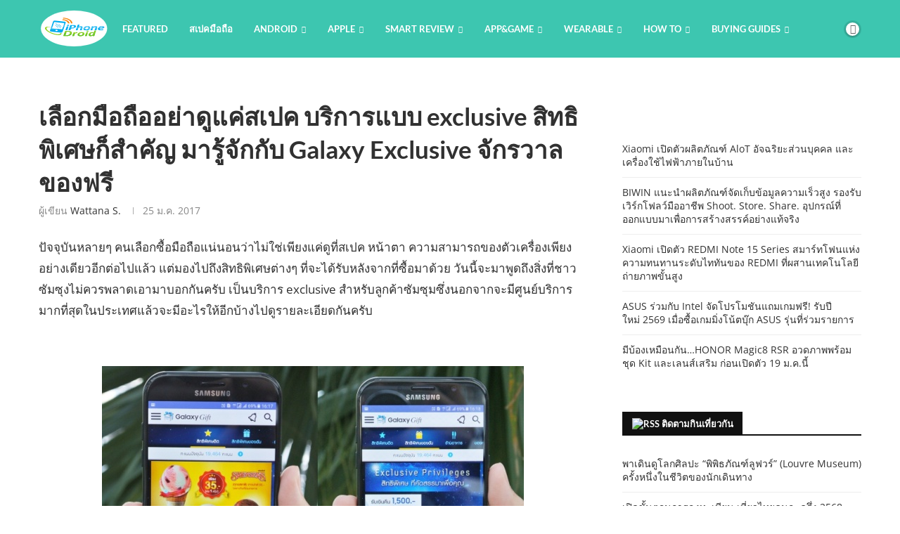

--- FILE ---
content_type: text/html; charset=utf-8
request_url: https://www.google.com/recaptcha/api2/aframe
body_size: 268
content:
<!DOCTYPE HTML><html><head><meta http-equiv="content-type" content="text/html; charset=UTF-8"></head><body><script nonce="LoV7UgVKGpkUhP7M3kQ4mg">/** Anti-fraud and anti-abuse applications only. See google.com/recaptcha */ try{var clients={'sodar':'https://pagead2.googlesyndication.com/pagead/sodar?'};window.addEventListener("message",function(a){try{if(a.source===window.parent){var b=JSON.parse(a.data);var c=clients[b['id']];if(c){var d=document.createElement('img');d.src=c+b['params']+'&rc='+(localStorage.getItem("rc::a")?sessionStorage.getItem("rc::b"):"");window.document.body.appendChild(d);sessionStorage.setItem("rc::e",parseInt(sessionStorage.getItem("rc::e")||0)+1);localStorage.setItem("rc::h",'1768519014191');}}}catch(b){}});window.parent.postMessage("_grecaptcha_ready", "*");}catch(b){}</script></body></html>